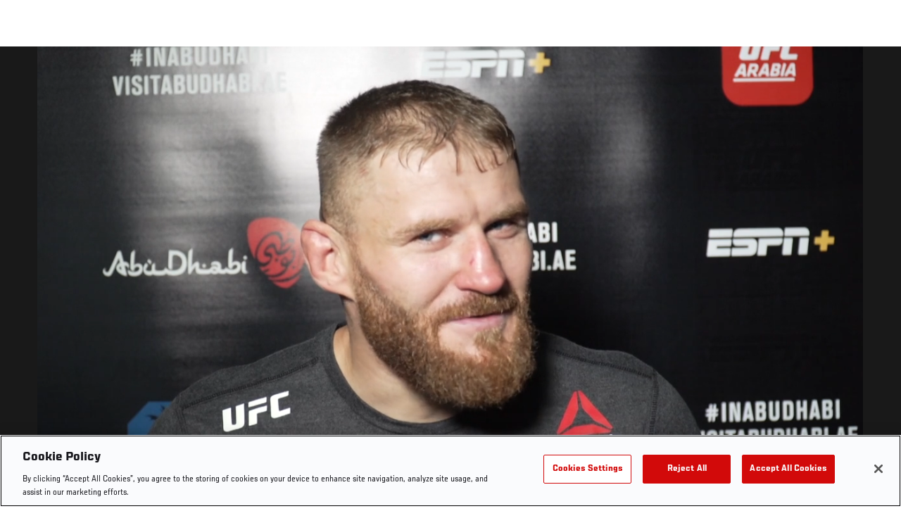

--- FILE ---
content_type: text/html; charset=UTF-8
request_url: https://www.ufc.com/video/105013?language_content_entity=en
body_size: 12991
content:






<!DOCTYPE html>
<html lang="en" dir="ltr" prefix="og: https://ogp.me/ns#">
  <head>
    <meta charset="utf-8" />
<meta name="description" content="Watch Jan Blachowicz talk backstage after his win at UFC 253" />
<link rel="canonical" href="https://www.ufc.com/video/105013" />
<meta name="referrer" content="origin" />
<meta property="og:title" content="UFC 253: Jan Blachowicz Post-Fight Interview | UFC" />
<meta property="og:description" content="Watch Jan Blachowicz talk backstage after his win at UFC 253" />
<meta property="og:image:url" content="https://ufc.com/images/styles/gallery_collapsed_desktop_1x/s3/2020-09/GettyImages-1276891773.jpg?itok=Vyvzf03_" />
<meta property="article:published_time" content="2020-09-27T01:09:18-0400" />
<meta property="article:modified_time" content="2020-09-27T01:42:07-0400" />
<meta name="twitter:description" content="Watch Jan Blachowicz talk backstage after his win at UFC 253" />
<meta name="twitter:title" content="UFC 253: Jan Blachowicz Post-Fight Interview | UFC" />
<meta name="twitter:image" content="https://ufc.com/images/2020-09/GettyImages-1276891773.jpg?VersionId=pYkS.ylfPimF1QSFvzb7YJV55hs35RVH" />
<meta name="Generator" content="Drupal 10 (https://www.drupal.org)" />
<meta name="MobileOptimized" content="width" />
<meta name="HandheldFriendly" content="true" />
<meta name="viewport" content="width=device-width, initial-scale=1.0" />
<style>.c-hero--full__headline,.c-hero--full__headline-prefix{color:inherit}.c-hero__actions{display:-webkit-box;display:-ms-flexbox;display:flex;-webkit-box-pack:center;-ms-flex-pack:center;justify-content:center;-ms-flex-wrap:wrap;flex-wrap:wrap;margin:0 -.72222rem 0}@media (min-width:48em){.c-hero__actions{margin-bottom:1.66667rem}}.c-hero__actions a,.c-hero__actions button{width:8.66667rem;margin-right:.72222rem;margin-left:.72222rem;margin-bottom:.72222rem;padding:10px 22px;text-align:center;font-size:1.125rem;border-color:transparent}.c-hero__actions a span,.c-hero__actions button span{display:-webkit-box;display:-ms-flexbox;display:flex;height:100%;-webkit-box-align:center;-ms-flex-align:center;align-items:center;-webkit-box-pack:center;-ms-flex-pack:center;justify-content:center}@media (min-width:48em){.c-hero__actions a,.c-hero__actions button{padding:16px 32px;width:11.55556rem}}body.path-rankings h1{margin:0 0 20px 0;padding-top:110px;text-align:center}@media (min-width:48em){body.path-rankings h1{margin:0 0 30px 0;padding-top:150px}}.l-masthead{margin:0 auto 1.92111rem auto;padding-right:1.44444rem;padding-left:1.44444rem;padding-top:8.66667rem;width:100%;max-width:1220px;text-align:center}.l-masthead--tight{margin-bottom:1.44444rem}@media (min-width:56.25em){.l-masthead{margin:11.55556rem auto 5.77778rem auto;padding-top:0}}.l-masthead__headline{margin-bottom:.72222rem;text-transform:uppercase;color:var(--color-title,#191919);font-family:UfcSansCondensedMedium,"Arial Narrow",Arial,sans-serif;letter-spacing:.04444rem;font-size:2.66667rem;line-height:2.5rem}@media (min-width:56.25em){.l-masthead__headline{letter-spacing:.0592rem;font-size:3.552rem;line-height:3.33rem}}@media (min-width:56.25em){.l-masthead__headline{letter-spacing:.08889rem;font-size:5.33333rem;line-height:5rem}}.l-masthead__headline-prefix{margin-bottom:.72222rem;text-transform:uppercase;font-family:UfcSansCondensedMedium,"Arial Narrow",Arial,sans-serif;letter-spacing:.01111rem;font-size:1.11111rem;line-height:1.22222rem;color:#d20a0a}
/*# sourceMappingURL=critical.css.map */
</style>
<link rel="icon" href="/sites/default/files/ufc_logo.png" type="image/png" />
<link rel="alternate" hreflang="en" href="https://www.ufc.com/video/105013" />
<script src="/sites/default/files/google_tag/primary/google_tag.script.js?t9ez8f" defer></script>
<script>window.a2a_config=window.a2a_config||{};a2a_config.callbacks=[];a2a_config.overlays=[];a2a_config.templates={};a2a_config.icon_color = "transparent,black";</script>

    <title>UFC 253: Jan Blachowicz Post-Fight Interview | UFC</title>
    <link rel="stylesheet" media="all" href="/sites/default/files/css/css_6CyrNjH3aAHZzXT4z9uOtdq6qu7qo6oEbyf7nCfp0eI.css?delta=0&amp;language=en&amp;theme=ufc&amp;include=[base64]" />
<link rel="stylesheet" media="all" href="/sites/default/files/css/css_HLmadWJ0mKvkdZWf7HM4ELcJzn9E6jpJaeBqurWGnwo.css?delta=1&amp;language=en&amp;theme=ufc&amp;include=[base64]" />

    
  </head>
  <body class="fontyourface path-node page-node-type-video">
    <a href="#main-content" class="u-visually--hidden focusable">
      Skip to main content
    </a>

    <noscript><iframe src="https://www.googletagmanager.com/ns.html?id=GTM-WFBHZX5" height="0" width="0" style="display:none;visibility:hidden"></iframe></noscript>
      <div class="dialog-off-canvas-main-canvas" data-off-canvas-main-canvas>
      

<div class="l-page">

    
        <div class="l-page__pre-content">
        <div data-drupal-messages-fallback class="hidden"></div>


    </div>
  
    <div class="l-page__utilities">
    
      </div>

  <main class="l-page__main">
    <a id="main-content" tabindex="-1"></a>
        
        <div class="l-page__content">
                <div id="block-mainpagecontent" class="block block-system block-system-main-block">
  
    
      


<div class="l-main">

      <div class="node node--type-video node--view-mode-full">
  
  <div >

    
    <div class="l-main__content ">
      
    <div class="video-full" data-modal-url="/ajax/modal/node/105013">
                                    
                            
                                        <div class="video-player video-player-embedded " data-video-id="364485" data-autoplay="autoplay">

  
  <div class="video-player__overlay"></div>

      <div class="video-player__ads"><video class="video-player__ads__player" playsinline></video></div>
  
      <div class="overlay__header">

      <div class="overlay__header__information">
      <span class="overlay__header__information__icon">
        <svg>
          <use xmlns:xlink="http://www.w3.org/1999/xlink" xlink:href="/modules/custom/dve/dist/sprite-ui.svg#clock"></use>
        </svg>
      </span>
      <span class="overlay__header__information__text e-p--small">00:00</span>
    </div>
  
            <h1 class="overlay__header__title e-t5">UFC 253: Jan Blachowicz Post-Fight Interview</h1>
      
      <div class="overlay__header__buttons">
              
          
      <a
      class="c-modal__button e-button--minimal overlay__header__button-copy c-modal__button--inline"
      href="#" data-modal-target="media-link-overlay-105013"
      data-modal-theme="copy-link" data-modal-keep-existing="true">
              <span class="c-modal__button-icon">
          <svg>
            <use xmlns:xlink="http://www.w3.org/1999/xlink"
                 xlink:href="/modules/custom/dve/dist/sprite-ui.svg#link"></use>
          </svg>
        </span>
            <span class="c-modal__button-label">
        Copy Link
      </span>
    </a>
  
  <div class="c-modal__container--hidden">
      <div class="c-modal__item " data-modal-id="media-link-overlay-105013">
      <div class="c-modal__frame">
        
                            <div class="overlay__header-copy">
            <div class="overlay__header-copy__value">
              https://www.ufc.com/video/105013
            </div>
            <div class="overlay__header-copy__status">
              <span class="overlay__header-copy__status__icon">
                <svg>
                  <use xmlns:xlink="http://www.w3.org/1999/xlink" xlink:href="/modules/custom/dve/dist/sprite-ui.svg#tick-filled"></use>
                </svg>
              </span>
              <span class="overlay__header-copy__status__text e-p--small">Copied</span>
            </div>
            <div class="overlay__header-copy__copy-link e-p--small">
              <button name="copy_link" aria-label="Copy Link">Copy to Clipboard</button>
            </div>
          </div>
        
        
        
      </div>
    </div>
  </div>

        

                        
      <a
      class="c-modal__button e-button--minimal overlay__header__button-comment c-modal__button--inline"
      href="#" data-modal-target="media-facebook-comments-overlay-105013"
      data-modal-theme="dark" data-modal-keep-existing="true">
              <span class="c-modal__button-icon">
          <svg>
            <use xmlns:xlink="http://www.w3.org/1999/xlink"
                 xlink:href="/modules/custom/dve/dist/sprite-ui.svg#comment"></use>
          </svg>
        </span>
            <span class="c-modal__button-label">
        Comment
      </span>
    </a>
  
  <div class="c-modal__container--hidden">
      <div class="c-modal__item " data-modal-id="media-facebook-comments-overlay-105013">
      <div class="c-modal__frame">
        
                            <div class="c-modal__frame__center"><div id="block-facebookcomments-2" class="block block-facebook-comments">
  
    
      <div id="fb-root"></div>
<script>(function(d, s, id) {
  var js, fjs = d.getElementsByTagName(s)[0];
  if (d.getElementById(id)) {return;}
  js = d.createElement(s); js.id = id;
  js.src = "//connect.facebook.net/en_GB/all.js#xfbml=1";
  fjs.parentNode.insertBefore(js, fjs);
}(document, "script", "facebook-jssdk"));</script>
<div class="fb-comments fb-comments-fluid" data-href="https://www.ufc.com/video/105013" data-num-posts="5" data-width="208" data-colorscheme="dark"></div>
  </div>
</div>
        
        
        
      </div>
    </div>
  </div>

        
                        
      <a
      class="c-modal__button e-button--minimal overlay__header__button-share c-modal__button--inline"
      href="#" data-modal-target="media-share-overlay-105013"
      data-modal-theme="dark" data-modal-keep-existing="true">
              <span class="c-modal__button-icon">
          <svg>
            <use xmlns:xlink="http://www.w3.org/1999/xlink"
                 xlink:href="/modules/custom/dve/dist/sprite-ui.svg#share"></use>
          </svg>
        </span>
            <span class="c-modal__button-label">
        Share
      </span>
    </a>
  
  <div class="c-modal__container--hidden">
      <div class="c-modal__item " data-modal-id="media-share-overlay-105013">
      <div class="c-modal__frame">
        
                            <div class="c-modal__frame__center"><div id="block-addtoanybuttons-2" class="c-social-block">
  
      <h2 class="heading-2">Share</h2>
    
      <span class="a2a_kit a2a_kit_size_22 addtoany_list" data-a2a-url="https://www.ufc.com/video/105013" data-a2a-title="UFC 253: Jan Blachowicz Post-Fight Interview"><span class="addtoany_label">Share page on your social feeds:</span><a class="a2a_button_facebook"></a><a class="a2a_button_twitter"></a></span>
  </div>
</div>
        
        
        
      </div>
    </div>
  </div>

        
      
    </div>
        <div class="overlay__header__close"><a href="/">Close</a></div>
  
</div>

  
      <div class="video-player__fullscreen-header">
      <div class="video-player__fullscreen-header__left">
        <div class="video-player__fullscreen-header__title e-t3">UFC 253: Jan Blachowicz Post-Fight Interview</div>
      </div>
    </div>
        
  

  <div class="video-embed-field-provider-dve video-embed-field-responsive-video"><video  class="dve-video-load" width="854" height="480" poster="" video_id="167862" data-video-url="" playsinline>
  </video>
</div>








  
      <button class="video-player__play" title="Play Video">
      <svg>
        <use xmlns:xlink="http://www.w3.org/1999/xlink" xlink:href="/modules/custom/dve/dist/sprite-ui.svg#play"></use>
      </svg>
    </button>
  
      
  <div class="video-player__paused-content">
    <div class="video-player__paused-content__subtitle e-tag--secondary">Fight Coverage</div>
    <h2 class="video-player__paused-content__title e-t3">UFC 253: Jan Blachowicz Post-Fight Interview</h2>
    <div class="video-player__paused-content__description e-p--small">
            <div class="field field--name-teaser field--type-text-long field--label-hidden field__item"><p>Watch Jan Blachowicz talk backstage after his win at UFC 253</p>
</div>
      </div>
              <div class="video-player__paused-content__tags">
        <div class="video-player__paused-content__tags__title">Tags</div>
        <div class="video-player__paused-content__tags__content e-p--small">
          <ul>
                          <li><a href="/search?query=Post-fight%20Interview">Post-fight Interview</a></li>
                          <li><a href="/search?query=Jan%20Blachowicz">Jan Blachowicz</a></li>
                      </ul>
        </div>
      </div>
              <div class="video-player__paused-content__next">

  <div class="view view-related-videos view-id-related_videos view-display-id-videos_next js-view-dom-id-1b07cf656fabb6137a19b904734c581eade618a958c0529f936e1476d08a75bb">
  
    
      
      <div class="l-container--no-spacing-vertical-top">
  <div class="l-container__content">
          

                        

<section class="l-card-group">

      <h2 class="l-card-group__header e-t3 white  l-card-group__header-centered l-card-group__header-bottom-padding l-card-group__header-top-padding">

      
              <div class="l-card-group__title">Up next</div>
      
    </h2>
  <ul class="l-flex--3col-1to3"><li class="l-flex__item" >
          



<a href="/node/153803" class="c-card--image-overlay" data-modal-callback="/ajax/modal/node/153803"    >

    
  <div class="c-card__media">
                  
      <img src="https://ufc.com/images/styles/card_image_overlay/s3/2026-01/041125-Alexander-Volkanovski-Diego-Lopes-Faceoff-GettyImages-2209811378.jpg?h=d1cb525d&amp;itok=pU-E5Trz" width="510" height="360" alt="Opponents Alexander Volkanovski of Australia and Diego Lopes of Brazil face off during the UFC 314 ceremonial weigh-in at Kaseya Center" loading="lazy" class="image-style-card-image-overlay" />







                
                    <div class="c-card__overlay"></div>

      <div class="c-card__overlay-text">

        <div class="c-card__overlay-name">Epic Featherweight Championship Rematch Headlines UFC’s Return To Sydney</div>

          <div class="c-card__overlay-ufc-meta e-p--small">
          <div class="c-card__overlay-ufc-date">
            <div class="field field--name-datetime field--type-datetime field--label-hidden field__item"><time datetime="2026-01-22T19:00:00Z">Jan. 22, 2026</time>
</div>
      </div>
    
    
    
          <div class="c-card__overlay-ufc-video-progress" data-video-id="505445">
        <div class="c-card__overlay-ufc-video-progress__completed"></div>
      </div>
      </div>

      </div>     
        

  </div> 
    
  
  
</a>



        </li><li class="l-flex__item" >
          



<a href="/node/153751" class="c-card--image-overlay" data-modal-callback="/ajax/modal/node/153751"    >

    
  <div class="c-card__media">
                  
      <img src="https://ufc.com/images/styles/card_image_overlay/s3/2026-01/E173_PimblettGaethje_Feature%20_16x9.00_03_39_18.Still001.jpg?h=d1cb525d&amp;itok=uK2gc8wK" width="510" height="360" alt="Paddy Pimblett" loading="lazy" class="image-style-card-image-overlay" />







                
                    <div class="c-card__overlay"></div>

      <div class="c-card__overlay-text">

        <div class="c-card__overlay-name">Main Event Preview | UFC 324: Gaethje vs Pimblett</div>

          <div class="c-card__overlay-ufc-meta e-p--small">
          <div class="c-card__overlay-ufc-date">
            <div class="field field--name-datetime field--type-datetime field--label-hidden field__item"><time datetime="2026-01-21T03:19:42Z">Jan. 20, 2026</time>
</div>
      </div>
    
    
    
          <div class="c-card__overlay-ufc-video-progress" data-video-id="505316">
        <div class="c-card__overlay-ufc-video-progress__completed"></div>
      </div>
      </div>

      </div>     
        

  </div> 
    
  
  
</a>



        </li><li class="l-flex__item" >
          



<a href="/node/153693" class="c-card--image-overlay" data-modal-callback="/ajax/modal/node/153693"    >

    
  <div class="c-card__media">
                  
      <img src="https://ufc.com/images/styles/card_image_overlay/s3/2026-01/011926-ufc-324-main-event-promo-thumb.jpg?h=d1cb525d&amp;itok=l7SzfqUp" width="510" height="360" alt="Paddy Pimblett" loading="lazy" class="image-style-card-image-overlay" />







                
                    <div class="c-card__overlay"></div>

      <div class="c-card__overlay-text">

        <div class="c-card__overlay-name">A New Era Begins | UFC 324: Gaethje vs Pimblett </div>

          <div class="c-card__overlay-ufc-meta e-p--small">
          <div class="c-card__overlay-ufc-date">
            <div class="field field--name-datetime field--type-datetime field--label-hidden field__item"><time datetime="2026-01-19T17:14:31Z">Jan. 19, 2026</time>
</div>
      </div>
    
    
    
          <div class="c-card__overlay-ufc-video-progress" data-video-id="505210">
        <div class="c-card__overlay-ufc-video-progress__completed"></div>
      </div>
      </div>

      </div>     
        

  </div> 
    
  
  
</a>



        </li><li class="l-flex__item" >
          



<a href="/node/153670" class="c-card--image-overlay" data-modal-callback="/ajax/modal/node/153670"    >

    
  <div class="c-card__media">
                  
      <img src="https://ufc.com/images/styles/card_image_overlay/s3/2026-01/120525-Paddy-Pimblett-Justin-Gaethje-faceoff-GettyImages-2250234072.jpg?h=d1cb525d&amp;itok=E6UNrgfC" width="510" height="360" alt="Opponents Justin Gaethje and Paddy Pimblett face off during the UFC It&#039;s On Seasonal Press Conference at T-Mobile Arena" loading="lazy" class="image-style-card-image-overlay" />







                
                    <div class="c-card__overlay"></div>

      <div class="c-card__overlay-text">

        <div class="c-card__overlay-name">Paramount+ Era Begins With Massive Interim Lightweight Title Clash On January 24</div>

          <div class="c-card__overlay-ufc-meta e-p--small">
          <div class="c-card__overlay-ufc-date">
            <div class="field field--name-datetime field--type-datetime field--label-hidden field__item"><time datetime="2026-01-16T19:01:08Z">Jan. 16, 2026</time>
</div>
      </div>
    
    
    
          <div class="c-card__overlay-ufc-video-progress" data-video-id="505154">
        <div class="c-card__overlay-ufc-video-progress__completed"></div>
      </div>
      </div>

      </div>     
        

  </div> 
    
  
  
</a>



        </li><li class="l-flex__item" >
          



<a href="/node/153578" class="c-card--image-overlay" data-modal-callback="/ajax/modal/node/153578"    >

    
  <div class="c-card__media">
                  
      <img src="https://ufc.com/images/styles/card_image_overlay/s3/image/2026-01/120525-Kayla-Harrison-Amanda-Nunes-faceoff-GettyImages-2250233050.jpg?h=d1cb525d&amp;itok=22nqBvtu" width="510" height="360" alt="Opponents Kayla Harrison and Amanda Nunes face off during the UFC It&#039;s On Seasonal Press Conference at T-Mobile Arena" loading="lazy" class="image-style-card-image-overlay" />







                
                    <div class="c-card__overlay"></div>

      <div class="c-card__overlay-text">

        <div class="c-card__overlay-name">Two Title Fights Kick Off New Era On Paramount+</div>

          <div class="c-card__overlay-ufc-meta e-p--small">
          <div class="c-card__overlay-ufc-date">
            <div class="field field--name-datetime field--type-datetime field--label-hidden field__item"><time datetime="2026-01-12T18:40:23Z">Jan. 12, 2026</time>
</div>
      </div>
    
    
    
          <div class="c-card__overlay-ufc-video-progress" data-video-id="505027">
        <div class="c-card__overlay-ufc-video-progress__completed"></div>
      </div>
      </div>

      </div>     
        

  </div> 
    
  
  
</a>



        </li><li class="l-flex__item" >
          



<a href="/node/153065" class="c-card--image-overlay" data-modal-callback="/ajax/modal/node/153065"    >

    
  <div class="c-card__media">
                  
      <img src="https://ufc.com/images/styles/card_image_overlay/s3/2025-12/051225-alexandre-pantoja-joshua-van-encarada-pesagem-GettyImages-2250238633.jpg?h=d1cb525d&amp;itok=Es9juqvi" width="510" height="360" alt="Alexandre Pantoja e Joshua Van se encaram na cerimônia de pesagem do UFC 323, em dezembro de 2025. (Jeff Bottari/Zuffa LLC)" loading="lazy" class="image-style-card-image-overlay" />







                
                    <div class="c-card__overlay"></div>

      <div class="c-card__overlay-text">

        <div class="c-card__overlay-name">Faceoffs | UFC 323: Dvalishvili vs Yan 2</div>

          <div class="c-card__overlay-ufc-meta e-p--small">
          <div class="c-card__overlay-ufc-date">
            <div class="field field--name-datetime field--type-datetime field--label-hidden field__item"><time datetime="2025-12-06T03:30:00Z">Dec. 5, 2025</time>
</div>
      </div>
    
    
    
          <div class="c-card__overlay-ufc-video-progress" data-video-id="503744">
        <div class="c-card__overlay-ufc-video-progress__completed"></div>
      </div>
      </div>

      </div>     
        

  </div> 
    
  
  
</a>



        </li><li class="l-flex__item" >
          



<a href="/node/152929" class="c-card--image-overlay" data-modal-callback="/ajax/modal/node/152929"    >

    
  <div class="c-card__media">
                  
      <img src="https://ufc.com/images/styles/card_image_overlay/s3/2025-12/120625-ufc-323-main-event-preview-thumb.jpg?h=d1cb525d&amp;itok=lCSUhxs9" width="510" height="360" alt="Gear Up For The Bantamweight Title Showdown At UFC 323: Dvalishvili vs Yan 2, Live From T-Mobile Arena In Las Vegas On December 6, 2025 With The Main Event Preview" loading="lazy" class="image-style-card-image-overlay" />







                
                    <div class="c-card__overlay"></div>

      <div class="c-card__overlay-text">

        <div class="c-card__overlay-name">Main Event Preview | UFC 323: Dvalishvili vs Yan 2</div>

          <div class="c-card__overlay-ufc-meta e-p--small">
          <div class="c-card__overlay-ufc-date">
            <div class="field field--name-datetime field--type-datetime field--label-hidden field__item"><time datetime="2025-12-01T17:02:16Z">Dec. 1, 2025</time>
</div>
      </div>
    
    
    
          <div class="c-card__overlay-ufc-video-progress" data-video-id="503432">
        <div class="c-card__overlay-ufc-video-progress__completed"></div>
      </div>
      </div>

      </div>     
        

  </div> 
    
  
  
</a>



        </li><li class="l-flex__item" >
          



<a href="/node/152809" class="c-card--image-overlay" data-modal-callback="/ajax/modal/node/152809"    >

    
  <div class="c-card__media">
                  
      <img src="https://ufc.com/images/styles/card_image_overlay/s3/2025-11/112125-arman-hooker-GettyImages-2247797955.jpeg?h=cb00def2&amp;itok=Z2cXUvXJ" width="510" height="360" loading="lazy" class="image-style-card-image-overlay" />







                
                    <div class="c-card__overlay"></div>

      <div class="c-card__overlay-text">

        <div class="c-card__overlay-name">Faceoffs | UFC Qatar</div>

          <div class="c-card__overlay-ufc-meta e-p--small">
          <div class="c-card__overlay-ufc-date">
            <div class="field field--name-datetime field--type-datetime field--label-hidden field__item"><time datetime="2025-11-21T16:24:43Z">Nov. 21, 2025</time>
</div>
      </div>
    
    
    
          <div class="c-card__overlay-ufc-video-progress" data-video-id="503010">
        <div class="c-card__overlay-ufc-video-progress__completed"></div>
      </div>
      </div>

      </div>     
        

  </div> 
    
  
  
</a>



        </li><li class="l-flex__item" >
          



<a href="/node/152804" class="c-card--image-overlay" data-modal-callback="/ajax/modal/node/152804"    >

    
  <div class="c-card__media">
                  
      <img src="https://ufc.com/images/styles/card_image_overlay/s3/2025-11/GettyImages-2148454126.jpg?h=93bab6c8&amp;itok=vcBKHZrj" width="510" height="360" alt="Arman Tsarukyan of Georgia poses on the scale during the UFC 300 ceremonial weigh-in at MGM Grand Garden Arena on April 12, 2024 in Las Vegas, Nevada. (Photo by Chris Unger/Zuffa LLC)" loading="lazy" class="image-style-card-image-overlay" />







                
                    <div class="c-card__overlay"></div>

      <div class="c-card__overlay-text">

        <div class="c-card__overlay-name">Ceremonial Weigh-ins | UFC Qatar</div>

          <div class="c-card__overlay-ufc-meta e-p--small">
          <div class="c-card__overlay-ufc-date">
            <div class="field field--name-datetime field--type-datetime field--label-hidden field__item"><time datetime="2025-11-21T10:20:14Z">Nov. 21, 2025</time>
</div>
      </div>
    
    
    
          <div class="c-card__overlay-ufc-video-progress" data-video-id="502993">
        <div class="c-card__overlay-ufc-video-progress__completed"></div>
      </div>
      </div>

      </div>     
        

  </div> 
    
  
  
</a>



        </li><li class="l-flex__item" >
          



<a href="/node/152762" class="c-card--image-overlay" data-modal-callback="/ajax/modal/node/152762"    >

    
  <div class="c-card__media">
                  
      <img src="https://ufc.com/images/styles/card_image_overlay/s3/2025-11/112225-ufc-qatar-co-main-event-preview.jpg?h=8f74817f&amp;itok=ce1b56eM" width="510" height="360" alt="Ian Machado Garry celebrates" loading="lazy" class="image-style-card-image-overlay" />







                
                    <div class="c-card__overlay"></div>

      <div class="c-card__overlay-text">

        <div class="c-card__overlay-name">Muhammad vs Machado Garry Co-Main Preview | UFC Qatar</div>

          <div class="c-card__overlay-ufc-meta e-p--small">
          <div class="c-card__overlay-ufc-date">
            <div class="field field--name-datetime field--type-datetime field--label-hidden field__item"><time datetime="2025-11-20T19:56:14Z">Nov. 20, 2025</time>
</div>
      </div>
    
    
    
          <div class="c-card__overlay-ufc-video-progress" data-video-id="502974">
        <div class="c-card__overlay-ufc-video-progress__completed"></div>
      </div>
      </div>

      </div>     
        

  </div> 
    
  
  
</a>



        </li><li class="l-flex__item" >
          



<a href="/node/152748" class="c-card--image-overlay" data-modal-callback="/ajax/modal/node/152748"    >

    
  <div class="c-card__media">
                  
      <img src="https://ufc.com/images/styles/card_image_overlay/s3/2025-11/111925-Arman-Tsarukyan-Main-Event-preview-thumb.jpg?h=d1cb525d&amp;itok=xS3lIdBC" width="510" height="360" alt="UFC lightweight Arman Tsarukyan reacts inside the Octagon" loading="lazy" class="image-style-card-image-overlay" />







                
                    <div class="c-card__overlay"></div>

      <div class="c-card__overlay-text">

        <div class="c-card__overlay-name">Main Event Preview | UFC Qatar</div>

          <div class="c-card__overlay-ufc-meta e-p--small">
          <div class="c-card__overlay-ufc-date">
            <div class="field field--name-datetime field--type-datetime field--label-hidden field__item"><time datetime="2025-11-19T22:51:00Z">Nov. 19, 2025</time>
</div>
      </div>
    
    
    
          <div class="c-card__overlay-ufc-video-progress" data-video-id="502871">
        <div class="c-card__overlay-ufc-video-progress__completed"></div>
      </div>
      </div>

      </div>     
        

  </div> 
    
  
  
</a>



        </li><li class="l-flex__item" >
          



<a href="/node/152670" class="c-card--image-overlay" data-modal-callback="/ajax/modal/node/152670"    >

    
  <div class="c-card__media">
                  
      <img src="https://ufc.com/images/styles/card_image_overlay/s3/2025-11/Makhachev%20Post%20Presser%20-%20TEXTLESS.jpg?h=d1cb525d&amp;itok=2fUaz521" width="510" height="360" alt="Islam Makhachev" loading="lazy" class="image-style-card-image-overlay" />







                
                    <div class="c-card__overlay"></div>

      <div class="c-card__overlay-text">

        <div class="c-card__overlay-name">Post-Fight Press Conference | VeChain UFC 322: Della Maddalena vs Makhachev</div>

          <div class="c-card__overlay-ufc-meta e-p--small">
          <div class="c-card__overlay-ufc-date">
            <div class="field field--name-datetime field--type-datetime field--label-hidden field__item"><time datetime="2025-11-16T05:56:59Z">Nov. 16, 2025</time>
</div>
      </div>
    
    
    
          <div class="c-card__overlay-ufc-video-progress" data-video-id="502598">
        <div class="c-card__overlay-ufc-video-progress__completed"></div>
      </div>
      </div>

      </div>     
        

  </div> 
    
  
  
</a>



        </li></ul></section>

      </div>
</div>
  
          </div>





</div>
      </div>

  
      <div class="video-player__preview-content">
  <div class="video-player-modal-content--inner">
    <div class="preview-content__svg-wrap">
      <svg width="31" height="40" fill="none"
           xmlns="http://www.w3.org/2000/svg">
        <path
          d="M15.5 30.476a3.72 3.72 0 0 0 2.652-1.116 3.84 3.84 0 0 0 1.098-2.693c0-2.115-1.688-3.81-3.75-3.81a3.72 3.72 0 0 0-2.652 1.116 3.84 3.84 0 0 0-1.098 2.694c0 1.01.395 1.979 1.098 2.693a3.72 3.72 0 0 0 2.652 1.116Zm11.25-17.143a3.72 3.72 0 0 1 2.652 1.116 3.84 3.84 0 0 1 1.098 2.694V36.19a3.84 3.84 0 0 1-1.098 2.694A3.72 3.72 0 0 1 26.75 40H4.25a3.72 3.72 0 0 1-2.652-1.116A3.84 3.84 0 0 1 .5 36.19V17.143c0-2.114 1.688-3.81 3.75-3.81h1.875v-3.81c0-2.525.988-4.947 2.746-6.734A9.301 9.301 0 0 1 15.5 0c1.231 0 2.45.246 3.588.725a9.366 9.366 0 0 1 3.041 2.064 9.536 9.536 0 0 1 2.032 3.09 9.656 9.656 0 0 1 .714 3.645v3.81h1.875ZM15.5 3.81a5.58 5.58 0 0 0-3.977 1.673 5.76 5.76 0 0 0-1.648 4.04v3.81h11.25v-3.81a5.76 5.76 0 0 0-1.648-4.04A5.58 5.58 0 0 0 15.5 3.81Z"
          fill="#FCFCFC"/>
      </svg>
    </div>
    <img src="/modules/custom/dve/assets/pass-logo.png" alt="fight pass logo"
         class="preview-content__img"/>

          <div
        class="preview-content__body">Unlock MORE of your inner combat sports fan with UFC Fight Pass! Fighting is what we live for. And no one brings you MORE live fights, new shows, and events across multiple combat sports from around the world. With a never-ending supply of fighting in every discipline, there`s always something new to watch. Leave it to the world`s authority in MMA to bring you the Ultimate 24/7 platform for MORE combat sports, UFC Fight Pass!</div>    <div class="video-player__preview-buttons">
              <a href="/account/login"
           class="preview-content__login-link e-button button button--primary button-small">Continue watching</a>
            <button class="preview-content__cancel e-button button button-small"
              type="submit">Cancel</button>
    </div>
  </div>
</div>
<div class="video-player__preview-overlay-prevent"></div>
  
      <div class="video-error-overlay">
  <div class="video-player-modal-content--inner">
    <div class="video-load-error-403 errors--no-access">
              <h2
          class="video-error-overlay__body">Unlock MORE of your inner combat sports fan with UFC Fight Pass! Fighting is what we live for. And no one brings you MORE live fights, new shows, and events across multiple combat sports from around the world. With a never-ending supply of fighting in every discipline, there`s always something new to watch. Leave it to the world`s authority in MMA to bring you the Ultimate 24/7 platform for MORE combat sports, UFC Fight Pass!</h2>              <a href="/account/signup"
           class="preview-content__login-link e-button button button--primary button-small">Upgrade licence</a>
          </div>
    <div class="video-load-error-403 errors--country">
              <h2
          class="video-error-overlay__body">This video is not available in your country</h2>    </div>
    <div class="errors--general">
      <h2
        class="video-error-overlay__body">There was a problem while loading content. Please try again.</h2>    </div>
    <button class="preview-content__cancel e-button video-error__close button button-small"
            type="submit">Cancel</button>
  </div>
</div>
  
      <div class="video-player__ended-content">
      <div class="video-player__ended-content__videos">

  <div class="view view-related-videos view-id-related_videos view-display-id-videos_next js-view-dom-id-64dcd4a284206a7301076ccbb5ea061b281e5f48d608963a9fe34c14d46fd675">
  
    
      
      <div class="l-container--no-spacing-vertical-top">
  <div class="l-container__content">
          

                        

<section class="l-card-group">

      <h2 class="l-card-group__header e-t3 white  l-card-group__header-centered l-card-group__header-bottom-padding l-card-group__header-top-padding">

      
              <div class="l-card-group__title">Up next</div>
      
    </h2>
  <ul class="l-flex--3col-1to3"><li class="l-flex__item" >
          



<a href="/node/153803" class="c-card--image-overlay" data-modal-callback="/ajax/modal/node/153803"    >

    
  <div class="c-card__media">
                  
      <img src="https://ufc.com/images/styles/card_image_overlay/s3/2026-01/041125-Alexander-Volkanovski-Diego-Lopes-Faceoff-GettyImages-2209811378.jpg?h=d1cb525d&amp;itok=pU-E5Trz" width="510" height="360" alt="Opponents Alexander Volkanovski of Australia and Diego Lopes of Brazil face off during the UFC 314 ceremonial weigh-in at Kaseya Center" loading="lazy" class="image-style-card-image-overlay" />







                
                    <div class="c-card__overlay"></div>

      <div class="c-card__overlay-text">

        <div class="c-card__overlay-name">Epic Featherweight Championship Rematch Headlines UFC’s Return To Sydney</div>

          <div class="c-card__overlay-ufc-meta e-p--small">
          <div class="c-card__overlay-ufc-date">
            <div class="field field--name-datetime field--type-datetime field--label-hidden field__item"><time datetime="2026-01-22T19:00:00Z">Jan. 22, 2026</time>
</div>
      </div>
    
    
    
          <div class="c-card__overlay-ufc-video-progress" data-video-id="505445">
        <div class="c-card__overlay-ufc-video-progress__completed"></div>
      </div>
      </div>

      </div>     
        

  </div> 
    
  
  
</a>



        </li><li class="l-flex__item" >
          



<a href="/node/153751" class="c-card--image-overlay" data-modal-callback="/ajax/modal/node/153751"    >

    
  <div class="c-card__media">
                  
      <img src="https://ufc.com/images/styles/card_image_overlay/s3/2026-01/E173_PimblettGaethje_Feature%20_16x9.00_03_39_18.Still001.jpg?h=d1cb525d&amp;itok=uK2gc8wK" width="510" height="360" alt="Paddy Pimblett" loading="lazy" class="image-style-card-image-overlay" />







                
                    <div class="c-card__overlay"></div>

      <div class="c-card__overlay-text">

        <div class="c-card__overlay-name">Main Event Preview | UFC 324: Gaethje vs Pimblett</div>

          <div class="c-card__overlay-ufc-meta e-p--small">
          <div class="c-card__overlay-ufc-date">
            <div class="field field--name-datetime field--type-datetime field--label-hidden field__item"><time datetime="2026-01-21T03:19:42Z">Jan. 20, 2026</time>
</div>
      </div>
    
    
    
          <div class="c-card__overlay-ufc-video-progress" data-video-id="505316">
        <div class="c-card__overlay-ufc-video-progress__completed"></div>
      </div>
      </div>

      </div>     
        

  </div> 
    
  
  
</a>



        </li><li class="l-flex__item" >
          



<a href="/node/153693" class="c-card--image-overlay" data-modal-callback="/ajax/modal/node/153693"    >

    
  <div class="c-card__media">
                  
      <img src="https://ufc.com/images/styles/card_image_overlay/s3/2026-01/011926-ufc-324-main-event-promo-thumb.jpg?h=d1cb525d&amp;itok=l7SzfqUp" width="510" height="360" alt="Paddy Pimblett" loading="lazy" class="image-style-card-image-overlay" />







                
                    <div class="c-card__overlay"></div>

      <div class="c-card__overlay-text">

        <div class="c-card__overlay-name">A New Era Begins | UFC 324: Gaethje vs Pimblett </div>

          <div class="c-card__overlay-ufc-meta e-p--small">
          <div class="c-card__overlay-ufc-date">
            <div class="field field--name-datetime field--type-datetime field--label-hidden field__item"><time datetime="2026-01-19T17:14:31Z">Jan. 19, 2026</time>
</div>
      </div>
    
    
    
          <div class="c-card__overlay-ufc-video-progress" data-video-id="505210">
        <div class="c-card__overlay-ufc-video-progress__completed"></div>
      </div>
      </div>

      </div>     
        

  </div> 
    
  
  
</a>



        </li><li class="l-flex__item" >
          



<a href="/node/153670" class="c-card--image-overlay" data-modal-callback="/ajax/modal/node/153670"    >

    
  <div class="c-card__media">
                  
      <img src="https://ufc.com/images/styles/card_image_overlay/s3/2026-01/120525-Paddy-Pimblett-Justin-Gaethje-faceoff-GettyImages-2250234072.jpg?h=d1cb525d&amp;itok=E6UNrgfC" width="510" height="360" alt="Opponents Justin Gaethje and Paddy Pimblett face off during the UFC It&#039;s On Seasonal Press Conference at T-Mobile Arena" loading="lazy" class="image-style-card-image-overlay" />







                
                    <div class="c-card__overlay"></div>

      <div class="c-card__overlay-text">

        <div class="c-card__overlay-name">Paramount+ Era Begins With Massive Interim Lightweight Title Clash On January 24</div>

          <div class="c-card__overlay-ufc-meta e-p--small">
          <div class="c-card__overlay-ufc-date">
            <div class="field field--name-datetime field--type-datetime field--label-hidden field__item"><time datetime="2026-01-16T19:01:08Z">Jan. 16, 2026</time>
</div>
      </div>
    
    
    
          <div class="c-card__overlay-ufc-video-progress" data-video-id="505154">
        <div class="c-card__overlay-ufc-video-progress__completed"></div>
      </div>
      </div>

      </div>     
        

  </div> 
    
  
  
</a>



        </li><li class="l-flex__item" >
          



<a href="/node/153578" class="c-card--image-overlay" data-modal-callback="/ajax/modal/node/153578"    >

    
  <div class="c-card__media">
                  
      <img src="https://ufc.com/images/styles/card_image_overlay/s3/image/2026-01/120525-Kayla-Harrison-Amanda-Nunes-faceoff-GettyImages-2250233050.jpg?h=d1cb525d&amp;itok=22nqBvtu" width="510" height="360" alt="Opponents Kayla Harrison and Amanda Nunes face off during the UFC It&#039;s On Seasonal Press Conference at T-Mobile Arena" loading="lazy" class="image-style-card-image-overlay" />







                
                    <div class="c-card__overlay"></div>

      <div class="c-card__overlay-text">

        <div class="c-card__overlay-name">Two Title Fights Kick Off New Era On Paramount+</div>

          <div class="c-card__overlay-ufc-meta e-p--small">
          <div class="c-card__overlay-ufc-date">
            <div class="field field--name-datetime field--type-datetime field--label-hidden field__item"><time datetime="2026-01-12T18:40:23Z">Jan. 12, 2026</time>
</div>
      </div>
    
    
    
          <div class="c-card__overlay-ufc-video-progress" data-video-id="505027">
        <div class="c-card__overlay-ufc-video-progress__completed"></div>
      </div>
      </div>

      </div>     
        

  </div> 
    
  
  
</a>



        </li><li class="l-flex__item" >
          



<a href="/node/153065" class="c-card--image-overlay" data-modal-callback="/ajax/modal/node/153065"    >

    
  <div class="c-card__media">
                  
      <img src="https://ufc.com/images/styles/card_image_overlay/s3/2025-12/051225-alexandre-pantoja-joshua-van-encarada-pesagem-GettyImages-2250238633.jpg?h=d1cb525d&amp;itok=Es9juqvi" width="510" height="360" alt="Alexandre Pantoja e Joshua Van se encaram na cerimônia de pesagem do UFC 323, em dezembro de 2025. (Jeff Bottari/Zuffa LLC)" loading="lazy" class="image-style-card-image-overlay" />







                
                    <div class="c-card__overlay"></div>

      <div class="c-card__overlay-text">

        <div class="c-card__overlay-name">Faceoffs | UFC 323: Dvalishvili vs Yan 2</div>

          <div class="c-card__overlay-ufc-meta e-p--small">
          <div class="c-card__overlay-ufc-date">
            <div class="field field--name-datetime field--type-datetime field--label-hidden field__item"><time datetime="2025-12-06T03:30:00Z">Dec. 5, 2025</time>
</div>
      </div>
    
    
    
          <div class="c-card__overlay-ufc-video-progress" data-video-id="503744">
        <div class="c-card__overlay-ufc-video-progress__completed"></div>
      </div>
      </div>

      </div>     
        

  </div> 
    
  
  
</a>



        </li><li class="l-flex__item" >
          



<a href="/node/152929" class="c-card--image-overlay" data-modal-callback="/ajax/modal/node/152929"    >

    
  <div class="c-card__media">
                  
      <img src="https://ufc.com/images/styles/card_image_overlay/s3/2025-12/120625-ufc-323-main-event-preview-thumb.jpg?h=d1cb525d&amp;itok=lCSUhxs9" width="510" height="360" alt="Gear Up For The Bantamweight Title Showdown At UFC 323: Dvalishvili vs Yan 2, Live From T-Mobile Arena In Las Vegas On December 6, 2025 With The Main Event Preview" loading="lazy" class="image-style-card-image-overlay" />







                
                    <div class="c-card__overlay"></div>

      <div class="c-card__overlay-text">

        <div class="c-card__overlay-name">Main Event Preview | UFC 323: Dvalishvili vs Yan 2</div>

          <div class="c-card__overlay-ufc-meta e-p--small">
          <div class="c-card__overlay-ufc-date">
            <div class="field field--name-datetime field--type-datetime field--label-hidden field__item"><time datetime="2025-12-01T17:02:16Z">Dec. 1, 2025</time>
</div>
      </div>
    
    
    
          <div class="c-card__overlay-ufc-video-progress" data-video-id="503432">
        <div class="c-card__overlay-ufc-video-progress__completed"></div>
      </div>
      </div>

      </div>     
        

  </div> 
    
  
  
</a>



        </li><li class="l-flex__item" >
          



<a href="/node/152809" class="c-card--image-overlay" data-modal-callback="/ajax/modal/node/152809"    >

    
  <div class="c-card__media">
                  
      <img src="https://ufc.com/images/styles/card_image_overlay/s3/2025-11/112125-arman-hooker-GettyImages-2247797955.jpeg?h=cb00def2&amp;itok=Z2cXUvXJ" width="510" height="360" loading="lazy" class="image-style-card-image-overlay" />







                
                    <div class="c-card__overlay"></div>

      <div class="c-card__overlay-text">

        <div class="c-card__overlay-name">Faceoffs | UFC Qatar</div>

          <div class="c-card__overlay-ufc-meta e-p--small">
          <div class="c-card__overlay-ufc-date">
            <div class="field field--name-datetime field--type-datetime field--label-hidden field__item"><time datetime="2025-11-21T16:24:43Z">Nov. 21, 2025</time>
</div>
      </div>
    
    
    
          <div class="c-card__overlay-ufc-video-progress" data-video-id="503010">
        <div class="c-card__overlay-ufc-video-progress__completed"></div>
      </div>
      </div>

      </div>     
        

  </div> 
    
  
  
</a>



        </li><li class="l-flex__item" >
          



<a href="/node/152804" class="c-card--image-overlay" data-modal-callback="/ajax/modal/node/152804"    >

    
  <div class="c-card__media">
                  
      <img src="https://ufc.com/images/styles/card_image_overlay/s3/2025-11/GettyImages-2148454126.jpg?h=93bab6c8&amp;itok=vcBKHZrj" width="510" height="360" alt="Arman Tsarukyan of Georgia poses on the scale during the UFC 300 ceremonial weigh-in at MGM Grand Garden Arena on April 12, 2024 in Las Vegas, Nevada. (Photo by Chris Unger/Zuffa LLC)" loading="lazy" class="image-style-card-image-overlay" />







                
                    <div class="c-card__overlay"></div>

      <div class="c-card__overlay-text">

        <div class="c-card__overlay-name">Ceremonial Weigh-ins | UFC Qatar</div>

          <div class="c-card__overlay-ufc-meta e-p--small">
          <div class="c-card__overlay-ufc-date">
            <div class="field field--name-datetime field--type-datetime field--label-hidden field__item"><time datetime="2025-11-21T10:20:14Z">Nov. 21, 2025</time>
</div>
      </div>
    
    
    
          <div class="c-card__overlay-ufc-video-progress" data-video-id="502993">
        <div class="c-card__overlay-ufc-video-progress__completed"></div>
      </div>
      </div>

      </div>     
        

  </div> 
    
  
  
</a>



        </li><li class="l-flex__item" >
          



<a href="/node/152762" class="c-card--image-overlay" data-modal-callback="/ajax/modal/node/152762"    >

    
  <div class="c-card__media">
                  
      <img src="https://ufc.com/images/styles/card_image_overlay/s3/2025-11/112225-ufc-qatar-co-main-event-preview.jpg?h=8f74817f&amp;itok=ce1b56eM" width="510" height="360" alt="Ian Machado Garry celebrates" loading="lazy" class="image-style-card-image-overlay" />







                
                    <div class="c-card__overlay"></div>

      <div class="c-card__overlay-text">

        <div class="c-card__overlay-name">Muhammad vs Machado Garry Co-Main Preview | UFC Qatar</div>

          <div class="c-card__overlay-ufc-meta e-p--small">
          <div class="c-card__overlay-ufc-date">
            <div class="field field--name-datetime field--type-datetime field--label-hidden field__item"><time datetime="2025-11-20T19:56:14Z">Nov. 20, 2025</time>
</div>
      </div>
    
    
    
          <div class="c-card__overlay-ufc-video-progress" data-video-id="502974">
        <div class="c-card__overlay-ufc-video-progress__completed"></div>
      </div>
      </div>

      </div>     
        

  </div> 
    
  
  
</a>



        </li><li class="l-flex__item" >
          



<a href="/node/152748" class="c-card--image-overlay" data-modal-callback="/ajax/modal/node/152748"    >

    
  <div class="c-card__media">
                  
      <img src="https://ufc.com/images/styles/card_image_overlay/s3/2025-11/111925-Arman-Tsarukyan-Main-Event-preview-thumb.jpg?h=d1cb525d&amp;itok=xS3lIdBC" width="510" height="360" alt="UFC lightweight Arman Tsarukyan reacts inside the Octagon" loading="lazy" class="image-style-card-image-overlay" />







                
                    <div class="c-card__overlay"></div>

      <div class="c-card__overlay-text">

        <div class="c-card__overlay-name">Main Event Preview | UFC Qatar</div>

          <div class="c-card__overlay-ufc-meta e-p--small">
          <div class="c-card__overlay-ufc-date">
            <div class="field field--name-datetime field--type-datetime field--label-hidden field__item"><time datetime="2025-11-19T22:51:00Z">Nov. 19, 2025</time>
</div>
      </div>
    
    
    
          <div class="c-card__overlay-ufc-video-progress" data-video-id="502871">
        <div class="c-card__overlay-ufc-video-progress__completed"></div>
      </div>
      </div>

      </div>     
        

  </div> 
    
  
  
</a>



        </li><li class="l-flex__item" >
          



<a href="/node/152670" class="c-card--image-overlay" data-modal-callback="/ajax/modal/node/152670"    >

    
  <div class="c-card__media">
                  
      <img src="https://ufc.com/images/styles/card_image_overlay/s3/2025-11/Makhachev%20Post%20Presser%20-%20TEXTLESS.jpg?h=d1cb525d&amp;itok=2fUaz521" width="510" height="360" alt="Islam Makhachev" loading="lazy" class="image-style-card-image-overlay" />







                
                    <div class="c-card__overlay"></div>

      <div class="c-card__overlay-text">

        <div class="c-card__overlay-name">Post-Fight Press Conference | VeChain UFC 322: Della Maddalena vs Makhachev</div>

          <div class="c-card__overlay-ufc-meta e-p--small">
          <div class="c-card__overlay-ufc-date">
            <div class="field field--name-datetime field--type-datetime field--label-hidden field__item"><time datetime="2025-11-16T05:56:59Z">Nov. 16, 2025</time>
</div>
      </div>
    
    
    
          <div class="c-card__overlay-ufc-video-progress" data-video-id="502598">
        <div class="c-card__overlay-ufc-video-progress__completed"></div>
      </div>
      </div>

      </div>     
        

  </div> 
    
  
  
</a>



        </li></ul></section>

      </div>
</div>
  
          </div>





</div>
      <div class="video-player__ended-content__countdown e-p--small">
        <span class="video-player__ended-content__countdown__text">Starts in</span>
        <span class="video-player__ended-content__countdown__time"></span>
      </div>
    </div>
  
  
      <div class="video-player__controls">

  <div class="video-player__controls__progress">
    <div class="video-player__controls__progress__completed"></div>
  </div>

  <button class="video-player__controls__toggle" title="Toggle Play">
    <svg>
      <use xmlns:xlink="http://www.w3.org/1999/xlink" xlink:href="/modules/custom/dve/dist/sprite-ui.svg#play"></use>
    </svg>
  </button>

  <button class="video-player__controls__volume">
    <span class="video-player__controls__volume__icon video-player__controls__volume__off">
      <svg>
        <use xmlns:xlink="http://www.w3.org/1999/xlink" xlink:href="/modules/custom/dve/dist/sprite-ui.svg#volume-off"></use>
      </svg>
    </span>
    <span class="video-player__controls__volume__icon video-player__controls__volume__on">
      <svg>
        <use xmlns:xlink="http://www.w3.org/1999/xlink" xlink:href="/modules/custom/dve/dist/sprite-ui.svg#volume-on"></use>
      </svg>
    </span>
    <span class="video-player__controls__volume__icon video-player__controls__volume__full">
      <svg>
        <use xmlns:xlink="http://www.w3.org/1999/xlink" xlink:href="/modules/custom/dve/dist/sprite-ui.svg#volume-full"></use>
      </svg>
    </span>
    <input type="range" name="volume" class="video-player__controls__volume__range" min="0" max="1" step="0.05" value="0.5">
  </button>

  <div class="video-player__controls__time e-p--small">
    <span class="video-player__controls__time__current-time"></span><span class="video-player__controls__time__divider"> / </span><span class="video-player__controls__time__duration"></span>
  </div>

  <button class="video-player__live-btn" disabled>Live</button>

  <button class="video-player__controls__fullscreen" title="Toggle Fullscreen Mode">
    <svg>
      <use xmlns:xlink="http://www.w3.org/1999/xlink" xlink:href="/modules/custom/dve/dist/sprite-ui.svg#fullscreen"></use>
    </svg>
  </button>

</div>
  
      <div class="video-player__progress">
      <div class="video-player__progress__completed"></div>
    </div>
  
      <div class="video-player__float">

  <div class="video-player__float__overlay"></div>

  <canvas class="video-player__float__canvas" width="320" height="180"></canvas>

  <div class="video-player__float__controls">
    <button class="video-player__float__volume" title="Toggle volume">
      <span class="video-player__float__icon video-player__float__volume__off">
        <svg>
          <use xmlns:xlink="http://www.w3.org/1999/xlink" xlink:href="/modules/custom/dve/dist/sprite-ui.svg#volume-off"></use>
        </svg>
      </span>
      <span class="video-player__float__icon video-player__float__volume__on">
        <svg>
          <use xmlns:xlink="http://www.w3.org/1999/xlink" xlink:href="/modules/custom/dve/dist/sprite-ui.svg#volume-on"></use>
        </svg>
      </span>
      <span class="video-player__float__icon video-player__float__volume__full">
        <svg>
          <use xmlns:xlink="http://www.w3.org/1999/xlink" xlink:href="/modules/custom/dve/dist/sprite-ui.svg#volume-full"></use>
        </svg>
      </span>
    </button>

    <button class="video-player__float__toggle" title="Toggle Play">
      <svg>
        <use xmlns:xlink="http://www.w3.org/1999/xlink" xlink:href="/modules/custom/dve/dist/sprite-ui.svg#play"></use>
      </svg>
    </span>
    </button>

    <button class="video-player__float__fullscreen" title="Toggle Fullscreen Mode">
      <span class="video-player__float__icon">
        <svg>
          <use xmlns:xlink="http://www.w3.org/1999/xlink" xlink:href="/modules/custom/dve/dist/sprite-ui.svg#fullscreen"></use>
        </svg>
      </span>
    </button>
  </div>

  <button class="video-player__float__close" title="Close">
    <svg>
      <use xmlns:xlink="http://www.w3.org/1999/xlink" xlink:href="/modules/custom/dve/dist/sprite-ui.svg#close"></use>
    </svg>
  </button>

  <div class="video-player__float__progress">
    <div class="video-player__float__progress__completed"></div>
  </div>

</div>
  
</div>
    </div>

      <div class="video-player__small-screens">

  <div class="video-player__paused-content">
    <div class="video-player__paused-content__subtitle e-tag--secondary">Fight Coverage</div>
    <h2 class="video-player__paused-content__title e-t3">UFC 253: Jan Blachowicz Post-Fight Interview</h2>
    <div class="video-player__paused-content__description e-p--small">
            <div class="field field--name-teaser field--type-text-long field--label-hidden field__item"><p>Watch Jan Blachowicz talk backstage after his win at UFC 253</p>
</div>
      </div>
              <div class="video-player__paused-content__tags">
        <div class="video-player__paused-content__tags__title">Tags</div>
        <div class="video-player__paused-content__tags__content e-p--small">
          <ul>
                          <li><a href="/search?query=Post-fight%20Interview">Post-fight Interview</a></li>
                          <li><a href="/search?query=Jan%20Blachowicz">Jan Blachowicz</a></li>
                      </ul>
        </div>
      </div>
              <div class="video-player__paused-content__next">

  <div class="view view-related-videos view-id-related_videos view-display-id-videos_next js-view-dom-id-9e3da6ec82d73df1c08acfe80936bf1b288b32c8769b9376fd700dba3901e27e">
  
    
      
      <div class="l-container--no-spacing-vertical-top">
  <div class="l-container__content">
          

                        

<section class="l-card-group">

      <h2 class="l-card-group__header e-t3 white  l-card-group__header-centered l-card-group__header-bottom-padding l-card-group__header-top-padding">

      
              <div class="l-card-group__title">Up next</div>
      
    </h2>
  <ul class="l-flex--3col-1to3"><li class="l-flex__item" >
          



<a href="/node/153803" class="c-card--image-overlay" data-modal-callback="/ajax/modal/node/153803"    >

    
  <div class="c-card__media">
                  
      <img src="https://ufc.com/images/styles/card_image_overlay/s3/2026-01/041125-Alexander-Volkanovski-Diego-Lopes-Faceoff-GettyImages-2209811378.jpg?h=d1cb525d&amp;itok=pU-E5Trz" width="510" height="360" alt="Opponents Alexander Volkanovski of Australia and Diego Lopes of Brazil face off during the UFC 314 ceremonial weigh-in at Kaseya Center" loading="lazy" class="image-style-card-image-overlay" />







                
                    <div class="c-card__overlay"></div>

      <div class="c-card__overlay-text">

        <div class="c-card__overlay-name">Epic Featherweight Championship Rematch Headlines UFC’s Return To Sydney</div>

          <div class="c-card__overlay-ufc-meta e-p--small">
          <div class="c-card__overlay-ufc-date">
            <div class="field field--name-datetime field--type-datetime field--label-hidden field__item"><time datetime="2026-01-22T19:00:00Z">Jan. 22, 2026</time>
</div>
      </div>
    
    
    
          <div class="c-card__overlay-ufc-video-progress" data-video-id="505445">
        <div class="c-card__overlay-ufc-video-progress__completed"></div>
      </div>
      </div>

      </div>     
        

  </div> 
    
  
  
</a>



        </li><li class="l-flex__item" >
          



<a href="/node/153751" class="c-card--image-overlay" data-modal-callback="/ajax/modal/node/153751"    >

    
  <div class="c-card__media">
                  
      <img src="https://ufc.com/images/styles/card_image_overlay/s3/2026-01/E173_PimblettGaethje_Feature%20_16x9.00_03_39_18.Still001.jpg?h=d1cb525d&amp;itok=uK2gc8wK" width="510" height="360" alt="Paddy Pimblett" loading="lazy" class="image-style-card-image-overlay" />







                
                    <div class="c-card__overlay"></div>

      <div class="c-card__overlay-text">

        <div class="c-card__overlay-name">Main Event Preview | UFC 324: Gaethje vs Pimblett</div>

          <div class="c-card__overlay-ufc-meta e-p--small">
          <div class="c-card__overlay-ufc-date">
            <div class="field field--name-datetime field--type-datetime field--label-hidden field__item"><time datetime="2026-01-21T03:19:42Z">Jan. 20, 2026</time>
</div>
      </div>
    
    
    
          <div class="c-card__overlay-ufc-video-progress" data-video-id="505316">
        <div class="c-card__overlay-ufc-video-progress__completed"></div>
      </div>
      </div>

      </div>     
        

  </div> 
    
  
  
</a>



        </li><li class="l-flex__item" >
          



<a href="/node/153693" class="c-card--image-overlay" data-modal-callback="/ajax/modal/node/153693"    >

    
  <div class="c-card__media">
                  
      <img src="https://ufc.com/images/styles/card_image_overlay/s3/2026-01/011926-ufc-324-main-event-promo-thumb.jpg?h=d1cb525d&amp;itok=l7SzfqUp" width="510" height="360" alt="Paddy Pimblett" loading="lazy" class="image-style-card-image-overlay" />







                
                    <div class="c-card__overlay"></div>

      <div class="c-card__overlay-text">

        <div class="c-card__overlay-name">A New Era Begins | UFC 324: Gaethje vs Pimblett </div>

          <div class="c-card__overlay-ufc-meta e-p--small">
          <div class="c-card__overlay-ufc-date">
            <div class="field field--name-datetime field--type-datetime field--label-hidden field__item"><time datetime="2026-01-19T17:14:31Z">Jan. 19, 2026</time>
</div>
      </div>
    
    
    
          <div class="c-card__overlay-ufc-video-progress" data-video-id="505210">
        <div class="c-card__overlay-ufc-video-progress__completed"></div>
      </div>
      </div>

      </div>     
        

  </div> 
    
  
  
</a>



        </li><li class="l-flex__item" >
          



<a href="/node/153670" class="c-card--image-overlay" data-modal-callback="/ajax/modal/node/153670"    >

    
  <div class="c-card__media">
                  
      <img src="https://ufc.com/images/styles/card_image_overlay/s3/2026-01/120525-Paddy-Pimblett-Justin-Gaethje-faceoff-GettyImages-2250234072.jpg?h=d1cb525d&amp;itok=E6UNrgfC" width="510" height="360" alt="Opponents Justin Gaethje and Paddy Pimblett face off during the UFC It&#039;s On Seasonal Press Conference at T-Mobile Arena" loading="lazy" class="image-style-card-image-overlay" />







                
                    <div class="c-card__overlay"></div>

      <div class="c-card__overlay-text">

        <div class="c-card__overlay-name">Paramount+ Era Begins With Massive Interim Lightweight Title Clash On January 24</div>

          <div class="c-card__overlay-ufc-meta e-p--small">
          <div class="c-card__overlay-ufc-date">
            <div class="field field--name-datetime field--type-datetime field--label-hidden field__item"><time datetime="2026-01-16T19:01:08Z">Jan. 16, 2026</time>
</div>
      </div>
    
    
    
          <div class="c-card__overlay-ufc-video-progress" data-video-id="505154">
        <div class="c-card__overlay-ufc-video-progress__completed"></div>
      </div>
      </div>

      </div>     
        

  </div> 
    
  
  
</a>



        </li><li class="l-flex__item" >
          



<a href="/node/153578" class="c-card--image-overlay" data-modal-callback="/ajax/modal/node/153578"    >

    
  <div class="c-card__media">
                  
      <img src="https://ufc.com/images/styles/card_image_overlay/s3/image/2026-01/120525-Kayla-Harrison-Amanda-Nunes-faceoff-GettyImages-2250233050.jpg?h=d1cb525d&amp;itok=22nqBvtu" width="510" height="360" alt="Opponents Kayla Harrison and Amanda Nunes face off during the UFC It&#039;s On Seasonal Press Conference at T-Mobile Arena" loading="lazy" class="image-style-card-image-overlay" />







                
                    <div class="c-card__overlay"></div>

      <div class="c-card__overlay-text">

        <div class="c-card__overlay-name">Two Title Fights Kick Off New Era On Paramount+</div>

          <div class="c-card__overlay-ufc-meta e-p--small">
          <div class="c-card__overlay-ufc-date">
            <div class="field field--name-datetime field--type-datetime field--label-hidden field__item"><time datetime="2026-01-12T18:40:23Z">Jan. 12, 2026</time>
</div>
      </div>
    
    
    
          <div class="c-card__overlay-ufc-video-progress" data-video-id="505027">
        <div class="c-card__overlay-ufc-video-progress__completed"></div>
      </div>
      </div>

      </div>     
        

  </div> 
    
  
  
</a>



        </li><li class="l-flex__item" >
          



<a href="/node/153065" class="c-card--image-overlay" data-modal-callback="/ajax/modal/node/153065"    >

    
  <div class="c-card__media">
                  
      <img src="https://ufc.com/images/styles/card_image_overlay/s3/2025-12/051225-alexandre-pantoja-joshua-van-encarada-pesagem-GettyImages-2250238633.jpg?h=d1cb525d&amp;itok=Es9juqvi" width="510" height="360" alt="Alexandre Pantoja e Joshua Van se encaram na cerimônia de pesagem do UFC 323, em dezembro de 2025. (Jeff Bottari/Zuffa LLC)" loading="lazy" class="image-style-card-image-overlay" />







                
                    <div class="c-card__overlay"></div>

      <div class="c-card__overlay-text">

        <div class="c-card__overlay-name">Faceoffs | UFC 323: Dvalishvili vs Yan 2</div>

          <div class="c-card__overlay-ufc-meta e-p--small">
          <div class="c-card__overlay-ufc-date">
            <div class="field field--name-datetime field--type-datetime field--label-hidden field__item"><time datetime="2025-12-06T03:30:00Z">Dec. 5, 2025</time>
</div>
      </div>
    
    
    
          <div class="c-card__overlay-ufc-video-progress" data-video-id="503744">
        <div class="c-card__overlay-ufc-video-progress__completed"></div>
      </div>
      </div>

      </div>     
        

  </div> 
    
  
  
</a>



        </li><li class="l-flex__item" >
          



<a href="/node/152929" class="c-card--image-overlay" data-modal-callback="/ajax/modal/node/152929"    >

    
  <div class="c-card__media">
                  
      <img src="https://ufc.com/images/styles/card_image_overlay/s3/2025-12/120625-ufc-323-main-event-preview-thumb.jpg?h=d1cb525d&amp;itok=lCSUhxs9" width="510" height="360" alt="Gear Up For The Bantamweight Title Showdown At UFC 323: Dvalishvili vs Yan 2, Live From T-Mobile Arena In Las Vegas On December 6, 2025 With The Main Event Preview" loading="lazy" class="image-style-card-image-overlay" />







                
                    <div class="c-card__overlay"></div>

      <div class="c-card__overlay-text">

        <div class="c-card__overlay-name">Main Event Preview | UFC 323: Dvalishvili vs Yan 2</div>

          <div class="c-card__overlay-ufc-meta e-p--small">
          <div class="c-card__overlay-ufc-date">
            <div class="field field--name-datetime field--type-datetime field--label-hidden field__item"><time datetime="2025-12-01T17:02:16Z">Dec. 1, 2025</time>
</div>
      </div>
    
    
    
          <div class="c-card__overlay-ufc-video-progress" data-video-id="503432">
        <div class="c-card__overlay-ufc-video-progress__completed"></div>
      </div>
      </div>

      </div>     
        

  </div> 
    
  
  
</a>



        </li><li class="l-flex__item" >
          



<a href="/node/152809" class="c-card--image-overlay" data-modal-callback="/ajax/modal/node/152809"    >

    
  <div class="c-card__media">
                  
      <img src="https://ufc.com/images/styles/card_image_overlay/s3/2025-11/112125-arman-hooker-GettyImages-2247797955.jpeg?h=cb00def2&amp;itok=Z2cXUvXJ" width="510" height="360" loading="lazy" class="image-style-card-image-overlay" />







                
                    <div class="c-card__overlay"></div>

      <div class="c-card__overlay-text">

        <div class="c-card__overlay-name">Faceoffs | UFC Qatar</div>

          <div class="c-card__overlay-ufc-meta e-p--small">
          <div class="c-card__overlay-ufc-date">
            <div class="field field--name-datetime field--type-datetime field--label-hidden field__item"><time datetime="2025-11-21T16:24:43Z">Nov. 21, 2025</time>
</div>
      </div>
    
    
    
          <div class="c-card__overlay-ufc-video-progress" data-video-id="503010">
        <div class="c-card__overlay-ufc-video-progress__completed"></div>
      </div>
      </div>

      </div>     
        

  </div> 
    
  
  
</a>



        </li><li class="l-flex__item" >
          



<a href="/node/152804" class="c-card--image-overlay" data-modal-callback="/ajax/modal/node/152804"    >

    
  <div class="c-card__media">
                  
      <img src="https://ufc.com/images/styles/card_image_overlay/s3/2025-11/GettyImages-2148454126.jpg?h=93bab6c8&amp;itok=vcBKHZrj" width="510" height="360" alt="Arman Tsarukyan of Georgia poses on the scale during the UFC 300 ceremonial weigh-in at MGM Grand Garden Arena on April 12, 2024 in Las Vegas, Nevada. (Photo by Chris Unger/Zuffa LLC)" loading="lazy" class="image-style-card-image-overlay" />







                
                    <div class="c-card__overlay"></div>

      <div class="c-card__overlay-text">

        <div class="c-card__overlay-name">Ceremonial Weigh-ins | UFC Qatar</div>

          <div class="c-card__overlay-ufc-meta e-p--small">
          <div class="c-card__overlay-ufc-date">
            <div class="field field--name-datetime field--type-datetime field--label-hidden field__item"><time datetime="2025-11-21T10:20:14Z">Nov. 21, 2025</time>
</div>
      </div>
    
    
    
          <div class="c-card__overlay-ufc-video-progress" data-video-id="502993">
        <div class="c-card__overlay-ufc-video-progress__completed"></div>
      </div>
      </div>

      </div>     
        

  </div> 
    
  
  
</a>



        </li><li class="l-flex__item" >
          



<a href="/node/152762" class="c-card--image-overlay" data-modal-callback="/ajax/modal/node/152762"    >

    
  <div class="c-card__media">
                  
      <img src="https://ufc.com/images/styles/card_image_overlay/s3/2025-11/112225-ufc-qatar-co-main-event-preview.jpg?h=8f74817f&amp;itok=ce1b56eM" width="510" height="360" alt="Ian Machado Garry celebrates" loading="lazy" class="image-style-card-image-overlay" />







                
                    <div class="c-card__overlay"></div>

      <div class="c-card__overlay-text">

        <div class="c-card__overlay-name">Muhammad vs Machado Garry Co-Main Preview | UFC Qatar</div>

          <div class="c-card__overlay-ufc-meta e-p--small">
          <div class="c-card__overlay-ufc-date">
            <div class="field field--name-datetime field--type-datetime field--label-hidden field__item"><time datetime="2025-11-20T19:56:14Z">Nov. 20, 2025</time>
</div>
      </div>
    
    
    
          <div class="c-card__overlay-ufc-video-progress" data-video-id="502974">
        <div class="c-card__overlay-ufc-video-progress__completed"></div>
      </div>
      </div>

      </div>     
        

  </div> 
    
  
  
</a>



        </li><li class="l-flex__item" >
          



<a href="/node/152748" class="c-card--image-overlay" data-modal-callback="/ajax/modal/node/152748"    >

    
  <div class="c-card__media">
                  
      <img src="https://ufc.com/images/styles/card_image_overlay/s3/2025-11/111925-Arman-Tsarukyan-Main-Event-preview-thumb.jpg?h=d1cb525d&amp;itok=xS3lIdBC" width="510" height="360" alt="UFC lightweight Arman Tsarukyan reacts inside the Octagon" loading="lazy" class="image-style-card-image-overlay" />







                
                    <div class="c-card__overlay"></div>

      <div class="c-card__overlay-text">

        <div class="c-card__overlay-name">Main Event Preview | UFC Qatar</div>

          <div class="c-card__overlay-ufc-meta e-p--small">
          <div class="c-card__overlay-ufc-date">
            <div class="field field--name-datetime field--type-datetime field--label-hidden field__item"><time datetime="2025-11-19T22:51:00Z">Nov. 19, 2025</time>
</div>
      </div>
    
    
    
          <div class="c-card__overlay-ufc-video-progress" data-video-id="502871">
        <div class="c-card__overlay-ufc-video-progress__completed"></div>
      </div>
      </div>

      </div>     
        

  </div> 
    
  
  
</a>



        </li><li class="l-flex__item" >
          



<a href="/node/152670" class="c-card--image-overlay" data-modal-callback="/ajax/modal/node/152670"    >

    
  <div class="c-card__media">
                  
      <img src="https://ufc.com/images/styles/card_image_overlay/s3/2025-11/Makhachev%20Post%20Presser%20-%20TEXTLESS.jpg?h=d1cb525d&amp;itok=2fUaz521" width="510" height="360" alt="Islam Makhachev" loading="lazy" class="image-style-card-image-overlay" />







                
                    <div class="c-card__overlay"></div>

      <div class="c-card__overlay-text">

        <div class="c-card__overlay-name">Post-Fight Press Conference | VeChain UFC 322: Della Maddalena vs Makhachev</div>

          <div class="c-card__overlay-ufc-meta e-p--small">
          <div class="c-card__overlay-ufc-date">
            <div class="field field--name-datetime field--type-datetime field--label-hidden field__item"><time datetime="2025-11-16T05:56:59Z">Nov. 16, 2025</time>
</div>
      </div>
    
    
    
          <div class="c-card__overlay-ufc-video-progress" data-video-id="502598">
        <div class="c-card__overlay-ufc-video-progress__completed"></div>
      </div>
      </div>

      </div>     
        

  </div> 
    
  
  
</a>



        </li></ul></section>

      </div>
</div>
  
          </div>





</div>
      </div>

  </div>

    

<div class="c-related-bar fixed">

  
    <div class="c-related-bar__left">
      
    </div>

    <div class="c-related-bar__center">
                
      <a class="c-modal__button e-button--minimal" href="#" data-modal-target="related-videos" data-modal-theme="dark" data-modal-keep-existing="true">
              <span class="c-modal__button-icon">
          <svg>
            <use xmlns:xlink="http://www.w3.org/1999/xlink" xlink:href="/themes/custom/ufc/assets/svg/sprite-ui.svg#grid"></use>
          </svg>
        </span>
            <span class="c-modal__button-label">
        Related Videos
      </span>
    </a>
  
      <div class="c-modal__container--hidden">
      <div class="c-modal__item " data-modal-id="related-videos">
      <div class="c-modal__frame">
        
                  

  <div class="view view-related-videos view-id-related_videos view-display-id-videos_related js-view-dom-id-7e50267c8254d504415181e34a2965aabdf80391c29533654cc9f5b017cd8dc3">
  
    
      
      <div class="l-container--no-spacing-vertical-top">
  <div class="l-container__content">
          

      

<section class="l-card-group--videos">

      <h2 class="l-card-group__header e-t4 white  l-card-group__header-centered l-card-group__header-bottom-padding l-card-group__header-top-padding">

      
              <div class="l-card-group__title">Related Videos</div>
      
    </h2>
  <ul class="l-flex--4col-1to4"><li class="l-flex__item" >
          



<a href="/node/153803" class="c-card--image-overlay" data-modal-callback="/ajax/modal/node/153803"    >

    
  <div class="c-card__media">
                  
      <img src="https://ufc.com/images/styles/card_image_overlay/s3/2026-01/041125-Alexander-Volkanovski-Diego-Lopes-Faceoff-GettyImages-2209811378.jpg?h=d1cb525d&amp;itok=pU-E5Trz" width="510" height="360" alt="Opponents Alexander Volkanovski of Australia and Diego Lopes of Brazil face off during the UFC 314 ceremonial weigh-in at Kaseya Center" loading="lazy" class="image-style-card-image-overlay" />







                
                    <div class="c-card__overlay"></div>

      <div class="c-card__overlay-text">

        <div class="c-card__overlay-name">Epic Featherweight Championship Rematch Headlines UFC’s Return To Sydney</div>

          <div class="c-card__overlay-ufc-meta e-p--small">
          <div class="c-card__overlay-ufc-date">
            <div class="field field--name-datetime field--type-datetime field--label-hidden field__item"><time datetime="2026-01-22T19:00:00Z">Jan. 22, 2026</time>
</div>
      </div>
    
    
    
          <div class="c-card__overlay-ufc-video-progress" data-video-id="505445">
        <div class="c-card__overlay-ufc-video-progress__completed"></div>
      </div>
      </div>

      </div>     
        

  </div> 
    
  
  
</a>



        </li><li class="l-flex__item" >
          



<a href="/node/153751" class="c-card--image-overlay" data-modal-callback="/ajax/modal/node/153751"    >

    
  <div class="c-card__media">
                  
      <img src="https://ufc.com/images/styles/card_image_overlay/s3/2026-01/E173_PimblettGaethje_Feature%20_16x9.00_03_39_18.Still001.jpg?h=d1cb525d&amp;itok=uK2gc8wK" width="510" height="360" alt="Paddy Pimblett" loading="lazy" class="image-style-card-image-overlay" />







                
                    <div class="c-card__overlay"></div>

      <div class="c-card__overlay-text">

        <div class="c-card__overlay-name">Main Event Preview | UFC 324: Gaethje vs Pimblett</div>

          <div class="c-card__overlay-ufc-meta e-p--small">
          <div class="c-card__overlay-ufc-date">
            <div class="field field--name-datetime field--type-datetime field--label-hidden field__item"><time datetime="2026-01-21T03:19:42Z">Jan. 20, 2026</time>
</div>
      </div>
    
    
    
          <div class="c-card__overlay-ufc-video-progress" data-video-id="505316">
        <div class="c-card__overlay-ufc-video-progress__completed"></div>
      </div>
      </div>

      </div>     
        

  </div> 
    
  
  
</a>



        </li><li class="l-flex__item" >
          



<a href="/node/153693" class="c-card--image-overlay" data-modal-callback="/ajax/modal/node/153693"    >

    
  <div class="c-card__media">
                  
      <img src="https://ufc.com/images/styles/card_image_overlay/s3/2026-01/011926-ufc-324-main-event-promo-thumb.jpg?h=d1cb525d&amp;itok=l7SzfqUp" width="510" height="360" alt="Paddy Pimblett" loading="lazy" class="image-style-card-image-overlay" />







                
                    <div class="c-card__overlay"></div>

      <div class="c-card__overlay-text">

        <div class="c-card__overlay-name">A New Era Begins | UFC 324: Gaethje vs Pimblett </div>

          <div class="c-card__overlay-ufc-meta e-p--small">
          <div class="c-card__overlay-ufc-date">
            <div class="field field--name-datetime field--type-datetime field--label-hidden field__item"><time datetime="2026-01-19T17:14:31Z">Jan. 19, 2026</time>
</div>
      </div>
    
    
    
          <div class="c-card__overlay-ufc-video-progress" data-video-id="505210">
        <div class="c-card__overlay-ufc-video-progress__completed"></div>
      </div>
      </div>

      </div>     
        

  </div> 
    
  
  
</a>



        </li></ul>    <div class="l-card-group__view-all">
      



<a

        href="/watch/library"
      
    class="e-button--black-small "

  
  
  ><span class="e-button__text">
    
    View All Videos
  </span></a>
    </div>
  </section>

      </div>
</div>
  
          </div>






        
        
      </div>

          </div>
  </div>

          </div>

    <div class="c-related-bar__right">
      
    </div>

</div>

      </div>

  </div>

      </div>
  
</div>


  </div>


          </div>

        
    
      </main>
</div>

  </div>

    
    <script type="application/json" data-drupal-selector="drupal-settings-json">{"path":{"baseUrl":"\/","pathPrefix":"","currentPath":"node\/105013","currentPathIsAdmin":false,"isFront":false,"currentLanguage":"en","currentQuery":{"language_content_entity":"en"}},"pluralDelimiter":"\u0003","suppressDeprecationErrors":true,"ajaxPageState":{"libraries":"[base64]","theme":"ufc","theme_token":null},"ajaxTrustedUrl":[],"back_to_top":{"back_to_top_button_trigger":100,"back_to_top_prevent_on_mobile":true,"back_to_top_prevent_in_admin":true,"back_to_top_button_type":"text","back_to_top_button_text":"Back to top"},"accountSettings":{"apiUrl":"https:\/\/dce-frontoffice.imggaming.com","realm":"dce.ufc","app":"dice-id","apiKey":"39d5cb34-799c-4967-8038-fc240bf2984b","loginText":"Unlock MORE of your inner combat sports fan with UFC Fight Pass! Fighting is what we live for. And no one brings you MORE live fights, new shows, and events across multiple combat sports from around the world. With a never-ending supply of fighting in every discipline, there`s always something new to watch. Leave it to the world`s authority in MMA to bring you the Ultimate 24\/7 platform for MORE combat sports, UFC Fight Pass!","ctaText":"Continue watching","ctaLink":"\/account\/login","createAccount":"\/account\/signup","heartbeatApiUrl":"https:\/\/guide.imggaming.com\/prod","hideAccountIcon":true,"hideAddressFields":false,"errorTextGeneral":"There was a problem while loading content. Please try again.","errorTextEntitlement":"Unlock MORE of your inner combat sports fan with UFC Fight Pass! Fighting is what we live for. And no one brings you MORE live fights, new shows, and events across multiple combat sports from around the world. With a never-ending supply of fighting in every discipline, there`s always something new to watch. Leave it to the world`s authority in MMA to bring you the Ultimate 24\/7 platform for MORE combat sports, UFC Fight Pass!","entitlementCtaText":"Upgrade licence","entitlementCtaLink":"\/account\/signup","settings":{"videoPreviewInfo":"videoPreviewInfo"}},"contentLocalization":"en","cacheableGlobalsTimestamp":1769351754,"breakpoints":{"ufc.images.mobile":"","ufc.images.tablet":"(min-width: 700px)","ufc.images.desktop":"(min-width: 1024px)","ufc.images.extra-large":"(min-width: 1440px)"},"disableAnimationsUrlParam":"disableAnimations","disableAnimations":false,"user":{"uid":0,"permissionsHash":"3707ac9591f8f2d2dc0a468fc40a1e79d08a870a635cacd3a668152a5da60d3b"}}</script>
<script src="/sites/default/files/js/js_a6xDk8fanaK1sxZDsjOs1TrutcTrqnX79o4R_vJ_Jk4.js?scope=footer&amp;delta=0&amp;language=en&amp;theme=ufc&amp;include=[base64]"></script>
<script src="https://static.addtoany.com/menu/page.js" async></script>
<script src="/sites/default/files/js/js_LaaruHGRwGF4YmXCWC_ChLwzO7cyqvkVWcswhWCiO7s.js?scope=footer&amp;delta=2&amp;language=en&amp;theme=ufc&amp;include=[base64]"></script>
<script src="//imasdk.googleapis.com/js/sdkloader/ima3.js" defer async></script>
<script src="//www.youtube.com/iframe_api" defer async></script>
<script src="/sites/default/files/js/js_zEAAzu2OJ_Wkm8GVXssV8KdskPRp3APY1onayPLgO4c.js?scope=footer&amp;delta=5&amp;language=en&amp;theme=ufc&amp;include=[base64]"></script>
<script src="https://cdn.jsdelivr.net/npm/hls.js@latest"></script>
<script src="/sites/default/files/js/js_yfIRLc6kJC_-kTAc0EhpiS2_tPKP6Pfcqg8loSk3WTE.js?scope=footer&amp;delta=7&amp;language=en&amp;theme=ufc&amp;include=[base64]"></script>

  </body>
</html>


--- FILE ---
content_type: text/html; charset=UTF-8
request_url: https://www.ufc.com/dve.php?vid=167862
body_size: -224
content:
https://dve-api.imggaming.com/v/167862?timestamp=1769352236000&customerId=22&auth=a605182790b88231cc2f062ddea4941e